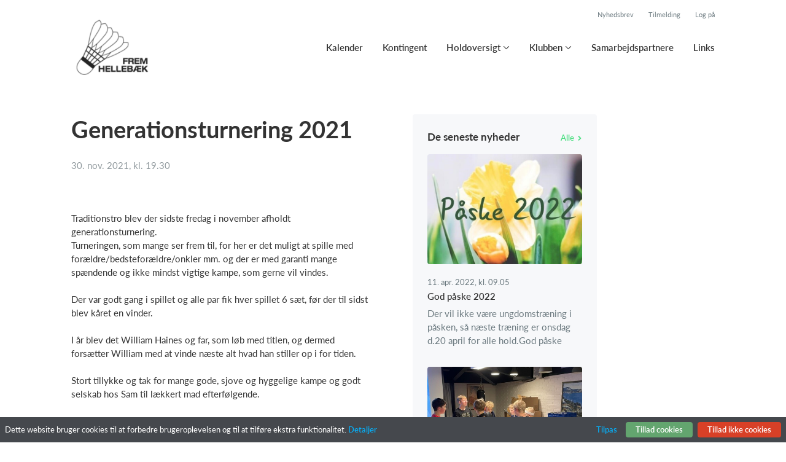

--- FILE ---
content_type: text/html; charset=utf-8
request_url: https://ifh-badminton.dk/klub/frem-hellebaek/nyheder/12721
body_size: 6569
content:
<!doctype html>
<html lang="en">
  <head>
    <meta charset="utf-8">

      <meta name="viewport" content="width=device-width, initial-scale=1">


      <meta name="robots" content="noindex,nofollow">


    <meta name="csrf-token" content="GwMhUF5cJRZGM3FAP38ZBTgeLGF_AigEtrb17ePFqJD8IKZdVqvSNUjF">
    <title>
      Generationsturnering 2021
    </title>

      <meta property="og:type" content="article">
      <meta property="og:title" content="Generationsturnering 2021">
      <meta property="og:image" content="https://www.holdsport.dk/media/W1siZiIsIjIwMjEvMTEvMzAvMjJwdW52ZzFiaF8yMDIxMTEyNl8xNzE1NDMuanBnIl0sWyJwIiwidGh1bWIiLCI3MDR4NDcwI24iXSxbInAiLCJlbmNvZGUiLCJqcGciXV0/20211126_171543.jpg?sha=551580f12b51b559">

    

      <link rel="icon shortcut" href="https://www.holdsport.dk/media/W1siZiIsIjIwMjMvMDcvMTcvNGRwcWtsYndyZ19Mb2dvX0ZILnBuZyJdLFsicCIsInRodW1iIiwiOTB4OTAiXV0=?sha=7f39cdf24b7e1580">



    <script defer phx-track-static type="text/javascript" src="/assets/app-48c1a00e7f23655c1294107e942feeda.js?vsn=d">
    </script>
    <script type="text/javascript" src="https://cdnjs.cloudflare.com/ajax/libs/jquery/1.11.0/jquery.min.js">
    </script>
    <script type="text/javascript" src="https://cdnjs.cloudflare.com/ajax/libs/jquery-migrate/1.2.1/jquery-migrate.min.js">
    </script>
    <!-- Adobe Fonts -->
    <link rel="stylesheet" href="https://use.typekit.net/fmr0jzh.css">
    <!-- Bootstrap icons -->
    <link href="https://cdn.jsdelivr.net/npm/bootstrap-icons@1.8.3/font/bootstrap-icons.css" rel="stylesheet">
    <!-- Sortable JS -->
    <script src="https://cdnjs.cloudflare.com/ajax/libs/Sortable/1.15.0/Sortable.min.js" integrity="sha512-Eezs+g9Lq4TCCq0wae01s9PuNWzHYoCMkE97e2qdkYthpI0pzC3UGB03lgEHn2XM85hDOUF6qgqqszs+iXU4UA==" crossorigin="anonymous" referrerpolicy="no-referrer">
    </script>
    <!-- Slick slider -->
    <link rel="stylesheet" type="text/css" href="//cdn.jsdelivr.net/npm/slick-carousel@1.8.1/slick/slick.css">
    <link rel="stylesheet" type="text/css" href="https://cdnjs.cloudflare.com/ajax/libs/slick-carousel/1.8.1/slick-theme.css">
    <script type="text/javascript" src="//cdn.jsdelivr.net/npm/slick-carousel@1.8.1/slick/slick.min.js">
    </script>
    <!-- Font Awesome -->
    <script src="https://kit.fontawesome.com/4fdfb00636.js" crossorigin="anonymous">
    </script>
    <!-- Masonry -->
    <script src="https://cdnjs.cloudflare.com/ajax/libs/masonry/4.2.2/masonry.pkgd.min.js">
    </script>
    <!-- Select2 -->
    <link href="https://cdn.jsdelivr.net/npm/select2@4.1.0-rc.0/dist/css/select2.min.css" rel="stylesheet">
    <script src="https://cdn.jsdelivr.net/npm/select2@4.1.0-rc.0/dist/js/select2.min.js">
    </script>
    <!-- Momentjs -->
    <script src="https://cdnjs.cloudflare.com/ajax/libs/moment.js/2.29.1/moment-with-locales.min.js" integrity="sha512-LGXaggshOkD/at6PFNcp2V2unf9LzFq6LE+sChH7ceMTDP0g2kn6Vxwgg7wkPP7AAtX+lmPqPdxB47A0Nz0cMQ==" crossorigin="anonymous">
    </script>
    <!-- FullCalendar -->
    <script src="https://cdn.jsdelivr.net/npm/fullcalendar@5.11.0/main.min.js"></script>
    <script src="https://cdn.jsdelivr.net/npm/fullcalendar@5.11.0/locales-all.min.js"></script>
    <script src="https://cdn.jsdelivr.net/npm/fullcalendar-scheduler@5.11.0/main.min.js">
    </script>
    <link rel="stylesheet" href="https://cdn.jsdelivr.net/npm/fullcalendar-scheduler@5.11.0/main.min.css">
    <link rel="stylesheet" href="https://cdn.jsdelivr.net/npm/fullcalendar@5.11.0/main.min.css">
    
<!-- Flatpickr datepicker -->
    <link rel="stylesheet" href="https://cdn.jsdelivr.net/npm/flatpickr/dist/flatpickr.min.css">
    <script src="https://cdn.jsdelivr.net/npm/flatpickr">
    </script>
    
<!-- Jcrop -->
    <link rel="stylesheet" href="https://unpkg.com/jcrop/dist/jcrop.css">
    <script src="https://unpkg.com/jcrop">
    </script>

      <link phx-track-static rel="stylesheet" href="/assets/css/app-bee74cf1f986fedc8f623e4edcbcdf08.css?vsn=d">

<!-- Cookie bar https://cookie-bar.eu/ -->


        <script type="text/javascript" src="https://cdn.jsdelivr.net/npm/cookie-bar/cookiebar-latest.min.js?forceLang=da&theme=grey&customize=1&tracking=1&thirdparty=1&always=1&showNoConsent=1">
        </script>


  </head>
  <body>
    

    <div id="phx-GItvOpFoaDlgc7mB" data-phx-main data-phx-session="SFMyNTY.[base64].8hxTP1PwoSzYP4-K4aWwUEYnht_vE9VzSkwDhT8TVgI" data-phx-static="SFMyNTY.g2gDaAJhBnQAAAADdwJpZG0AAAAUcGh4LUdJdHZPcEZvYURsZ2M3bUJ3BWZsYXNodAAAAAB3CmFzc2lnbl9uZXdsAAAAAXcLX19jb250ZXh0X19qbgYAdqGJypsBYgABUYA.j0tC2buohWzT-csGmC1FFzm5A3DiLJBdW0X4oeW46b4">
<div class="cms_page_wrapper news_live show" id="cms_page_wrapper" phx-hook="pageSectionClass">
  
  <div class="header_wrapper">
  
    <div class="header">
      <div class="top_header_row">
        <a phx-click="[[&quot;add_class&quot;,{&quot;names&quot;:[&quot;show&quot;],&quot;to&quot;:&quot;#newsletter_modal:not(.show)&quot;}],[&quot;toggle&quot;,{&quot;to&quot;:&quot;#newsletter_modal&quot;}],[&quot;add_class&quot;,{&quot;names&quot;:[&quot;modal-backdrop&quot;],&quot;to&quot;:&quot;#backdrop:not(.modal-backdrop)&quot;}],[&quot;dispatch&quot;,{&quot;to&quot;:&quot;body&quot;,&quot;detail&quot;:{&quot;modal_id&quot;:&quot;#newsletter_modal&quot;},&quot;event&quot;:&quot;modal-shown&quot;}]]" href="#" class="top_header_link">
          Nyhedsbrev
        </a>
        <a href="/klub/frem-hellebaek/holdtilmelding" class="top_header_link">
          Tilmelding
        </a>
        <a href="https://www.Holdsport.dk?forgot_password=true" class="top_header_link">
          Log på
        </a>
      </div>
      <div class="inner_header_wrapper">
        <a class="logo" href="/klub/frem-hellebaek">
          
          <img src="https://www.holdsport.dk/media/W1siZiIsIjIwMjMvMDcvMTcvNGRwcWtsYndyZ19Mb2dvX0ZILnBuZyJdLFsicCIsInRodW1iIiwiMzUweDM1MCJdXQ==?sha=c616f44b0c2564b3">
        </a>

        <ul class="navigation" phx-hook="FixCookieBarBug" id="club_nav_bar_navigation">
  
    
      
        
        
          
            <li class="nav_item"><a class="nav_link" href="/klub/frem-hellebaek/sider/h1-style-text-align-center-kalender-h1">Kalender</a></li>
          
        
      
    
  
    
      
        
        
          
            <li class="nav_item"><a class="nav_link" href="/klub/frem-hellebaek/sider/kontingent">Kontingent</a></li>
          
        
      
    
  
    
      
        <li class="nav_item dropdown single">
          <a class="nav_link dropdown-toggle" href="#" id="navbarDropdown-2006" role="button" data-bs-toggle="dropdown" aria-expanded="false">
            Holdoversigt
          </a>
          <ul class="dropdown-menu" aria-labelledby="navbarDropdown-2006">
            
              
                <li><a class="dropdown_item" href="/klub/frem-hellebaek/sider/samlet-holdoversigt">Samlet holdoversigt</a></li>
              
            
              
                <li><a class="dropdown_item" href="/klub/frem-hellebaek/hold/senior">Senior</a></li>
              
            
              
                <li><a class="dropdown_item" href="/klub/frem-hellebaek/hold/ungdom">Ungdom</a></li>
              
            
              
                <li><a class="dropdown_item" href="/klub/frem-hellebaek/hold/baneleje">Baneleje</a></li>
              
            
              
                <li><a class="dropdown_item" href="/klub/frem-hellebaek/hold/motionist-kun-mandag">Motionist 1 x ugentligt</a></li>
              
            
              
                <li><a class="dropdown_item" href="/klub/frem-hellebaek/hold/miniton">Miniton</a></li>
              
            
              
                <li><a class="dropdown_item" href="/klub/frem-hellebaek/hold/motionist-bade-mandag-og-onsdag">Motionist - 2 gange ugentligt</a></li>
              
            
              
                <li><a class="dropdown_item" href="/klub/frem-hellebaek/hold/hvilende-medlemskab">Hvilende medlemskab</a></li>
              
            
          </ul>
        </li>
      
    
  
    
      
        <li class="nav_item dropdown single">
          <a class="nav_link dropdown-toggle" href="#" id="navbarDropdown-2048" role="button" data-bs-toggle="dropdown" aria-expanded="false">
            Klubben
          </a>
          <ul class="dropdown-menu" aria-labelledby="navbarDropdown-2048">
            
              
                <li><a class="dropdown_item" href="/klub/frem-hellebaek/sider/bestyrelsen">Bestyrelsen</a></li>
              
            
              
                <li><a class="dropdown_item" href="/klub/frem-hellebaek/sider/generalforsamling">Generalforsamling</a></li>
              
            
              
                <li><a class="dropdown_item" href="/klub/frem-hellebaek/sider/gdpr">GDPR</a></li>
              
            
              
                <li><a class="dropdown_item" href="/klub/frem-hellebaek/sider/indmeldelse-udmeldelse">Indmeldelse / Udmeldelse</a></li>
              
            
          </ul>
        </li>
      
    
  
    
      
        
        
          
            <li class="nav_item"><a class="nav_link" href="/klub/frem-hellebaek/sider/samarbejdspartnere">Samarbejdspartnere</a></li>
          
        
      
    
  
    
      
        
        
          
            <li class="nav_item"><a class="nav_link" href="/klub/frem-hellebaek/sider/links">Links</a></li>
          
        
      
    
  

  <!-- The more button -->
  
  <!-- The more button ends here -->
</ul>

      </div>
    </div>
  

  
</div>

  <div class="page_sections">
    
      <div class="right_banner_wrapper">
  
    <div class="right_banner">
      <script data-adfscript="//adx.adform.net/adx/?mid=836515"></script>
      <script src="//s1.adform.net/banners/scripts/adx.js" async defer></script>
    </div>
  
</div>

    

    <div class="page_section">
      <div class="inner_section_wrapper has_right_banner" id="banner_parent">
        <div class="news">
          
          
            <div class="news_wrapper">
              <h1>Generationsturnering 2021</h1>
              <div class="timestamp">30. nov. 2021, kl. 19.30</div>
              <div class="attachment">
                <a href="https://www.holdsport.dk/media/W1siZiIsbnVsbF1d?sha=037ddb31e0af08c0" target="_blank"></a>
              </div>
              

              <div class="news_body hs_redactor_output">
                <p>Traditionstro blev der sidste fredag i november afholdt generationsturnering.<br /></p><p>Turneringen, som mange ser frem til, for her er det muligt at spille med forældre/bedsteforældre/onkler mm. og der er med garanti mange spændende og ikke mindst vigtige kampe, som gerne vil vindes.<br /><br />Der var godt gang i spillet og alle par fik hver spillet 6 sæt, før der til sidst blev kåret en vinder.<br /><br />I år blev det William Haines og far, som løb med titlen, og dermed forsætter William med at vinde næste alt hvad han stiller op i for tiden.<br /><br />Stort tillykke og tak for mange gode, sjove og hyggelige kampe og godt selskab hos Sam til lækkert mad efterfølgende.<br /><br /><br /></p><img src="https://www.holdsport.dk/media/W1siZiIsIjIwMjEvMTEvMzAvMjJwdW52ZzFiaF8yMDIxMTEyNl8xNzE1NDMuanBnIl1d/20211126_171543.jpg?sha=233c000e5c0abd23" /><img src="https://www.holdsport.dk/media/W1siZiIsIjIwMjEvMTEvMzAvMTV3cXJ6ejVpaV8yMDIxMTEyNl8xNzE1NTMuanBnIl1d/20211126_171553.jpg?sha=b5e34a187f14c349" /><img src="https://www.holdsport.dk/media/W1siZiIsIjIwMjEvMTEvMzAvNWd0Y2MxMHg4dF8yMDIxMTEyNl8xNzI3MDkuanBnIl1d/20211126_172709.jpg?sha=e5d3b73b066b7f11" /><img src="https://www.holdsport.dk/media/W1siZiIsIjIwMjEvMTEvMzAvdXgxc3A0Z3MyXzIwMjExMTI2XzE3MjkwMC5qcGciXV0/20211126_172900.jpg?sha=8a4b1d7237652e3c" /><img src="https://www.holdsport.dk/media/W1siZiIsIjIwMjEvMTEvMzAvMmZ0dmFwZ252Z18yMDIxMTEyNl8xNzI2NTkuanBnIl1d/20211126_172659.jpg?sha=f02b72cd342216d0" /><img src="https://www.holdsport.dk/media/W1siZiIsIjIwMjEvMTEvMzAvODdkbGl2a2Vxel8yMDIxMTEyNl8xNzE1MzkuanBnIl1d/20211126_171539.jpg?sha=2037684064be3881" /><img src="https://www.holdsport.dk/media/W1siZiIsIjIwMjEvMTEvMzAvNTNuOTZpaXd4OV8yMDIxMTEyNl8xNzI4MDEuanBnIl1d/20211126_172801.jpg?sha=006fe076a421d5b8" /><img src="https://www.holdsport.dk/media/W1siZiIsIjIwMjEvMTEvMzAvOG40bTMxa3Yxal8yMDIxMTEyNl8xNzI4MjUuanBnIl1d/20211126_172825.jpg?sha=735099edf681d013" /><img src="https://www.holdsport.dk/media/W1siZiIsIjIwMjEvMTEvMzAvaWdudjByeGNmXzIwMjExMTI2XzE3MTUwNC5qcGciXV0/20211126_171504.jpg?sha=42666b6d07a172fc" /><img src="https://www.holdsport.dk/media/W1siZiIsIjIwMjEvMTEvMzAvMnZ0MWxwMWs2bF8yMDIxMTEyNl8xNzI4MDMuanBnIl1d/20211126_172803.jpg?sha=721fd09daba6484a" /><img src="https://www.holdsport.dk/media/W1siZiIsIjIwMjEvMTEvMzAvMm52MmpmY25weF8yMDIxMTEyNl8xNzE3NTMuanBnIl1d/20211126_171753.jpg?sha=5c785e6d20c966ff" /><img src="https://www.holdsport.dk/media/W1siZiIsIjIwMjEvMTEvMzAvMzF5cnRhem9hOV8yMDIxMTEyNl8xOTUzMTYuanBnIl1d/20211126_195316.jpg?sha=1278dfd72260c545" /><img src="https://www.holdsport.dk/media/W1siZiIsIjIwMjEvMTEvMzAvMmo0dGlyc2g3bl8yMDIxMTEyNl8xNzE2NDEuanBnIl1d/20211126_171641.jpg?sha=cb546572793955c3" /><img src="https://www.holdsport.dk/media/W1siZiIsIjIwMjEvMTEvMzAvcWJlNGR3cmhpXzIwMjExMTI2XzE3MTYzNy5qcGciXV0/20211126_171637.jpg?sha=00c106145f762d40" />
              </div>
            </div>

            <div class="other_news_wrapper">
              <div class="other_news_title">
                De seneste nyheder
                
                  <a href="/klub/frem-hellebaek/nyheder">
                    Alle
                    <svg enable-background="new 0 0 20 20" height="8" viewBox="0 0 20 20" width="8" x="0px" y="0px">
                      <polygon class="arrow_head" fill="#06aff8" points="6.5,0 3.5,3.1 7.9,7.5 7.9,7.5 10.4,10 7.9,12.5 7.9,12.5 3.5,16.9 6.5,20 16.5,10"></polygon>
                      <polygon class="arrow_stroke" fill="#06aff8" points="13.9,10 11.4,7.5 0,7.5 0,12.5 11.4,12.5"></polygon>
                    </svg>
                  </a>
                
              </div>

              
                
  
    <div class="news_grid cols_3">
      
        <a href="/klub/frem-hellebaek/nyheder/14269">
          <div class="news_image" style="background-image: url(&quot;https://www.holdsport.dk/media/W1siZiIsIjIwMjIvMDQvMTEvNzE2NDRzbWkza19wYWFza2VnYXZlcl8yMDIyLmpwZyJdLFsicCIsInRodW1iIiwiNzA0eDQ3MCNuIl0sWyJwIiwiZW5jb2RlIiwianBnIl1d/paaskegaver-2022.jpg?sha=6fda78e0749f8903&quot;)"></div>
          
          <div class="news_info_wrapper">
            <div class="timestamp">11. apr. 2022, kl. 09.05</div>
            <h5>God påske 2022</h5>

            <div class="news_body">
              
                Der vil ikke være ungdomstræning i påsken, så næste træning er onsdag d.20 april for alle hold.God påske
              
            </div>
          </div>
        </a>
      
        <a href="/klub/frem-hellebaek/nyheder/13849">
          <div class="news_image" style="background-image: url(&quot;https://www.holdsport.dk/media/W1siZiIsIjIwMjIvMDMvMDkvM3BqZjJ0dmpubV9pbWFnZV82NzIyOTE4NS5KUEciXSxbInAiLCJ0aHVtYiIsIjcwNHg0NzAjbiJdLFsicCIsImVuY29kZSIsImpwZyJdXQ/image_67229185.jpg?sha=ca9f6ec4b51c9189&quot;)"></div>
          
          <div class="news_info_wrapper">
            <div class="timestamp"> 9. mar. 2022, kl. 14.28</div>
            <h5>Ungdomsovernatning </h5>

            <div class="news_body">
              
                Fredag den 25/2 afholdt Frem Hellebæk endnu engang Ungdomsovernatning🏸 33 glade spillere brugte aftenen i hallen, hvor der blev spist mad hos Sam, spillet badminton og hygget😊Tak til alle - vi ses næste gang!
              
            </div>
          </div>
        </a>
      
        <a href="/klub/frem-hellebaek/nyheder/13357">
          <div class="news_image" style="background-image: url(&quot;https://www.holdsport.dk/media/W1siZiIsIjIwMjIvMDEvMzEvNnpsZnV5Nm56b19WaWN0b3IuanBnIl0sWyJwIiwidGh1bWIiLCI3MDR4NDcwI24iXSxbInAiLCJlbmNvZGUiLCJqcGciXV0/Victor.jpg?sha=de9a71481414c145&quot;)"></div>
          
          <div class="news_info_wrapper">
            <div class="timestamp">31. jan. 2022, kl. 11.08</div>
            <h5>Resultater fra LM</h5>

            <div class="news_body">
              
                William og Marcus var i weekenden i Frederikshavn og spille LM. Uagtet det ikke blev til metal, kom der alligevel flotte resultater med hjem.      I indledende pulje hev William sin pt. største sejr hjem, idet han i tre sæt slog den...
              
            </div>
          </div>
        </a>
      
    </div>
    
  


              
            </div>
          
        </div>
      </div>
    </div>
  </div>

  <div class="page_section">
    <div class="footer_wrapper">
  
  <div class="footer has_background_color">
    
      
        <div class="inner_page_section_wrapper">
          <div class="content_type_wrapper">
            <div class="content_type_element_wrapper">
              <div class="redactor_output">
                <p>Frem Hellebæk Badminton</p>
<p>Falkenbergvej 18</p>
<p>3140 Ålsgårde</p>
<p>CVR: 34637148</p>
              </div>
            </div>
          </div>
        </div>
      
    
    <div class="seo_links">
      <div class="dropdown">
        <button class="btn btn-secondary dropdown-toggle" type="button" id="seo_links" data-bs-toggle="dropdown" aria-expanded="false">
          Powered by Holdsport
        </button>
        <div class="dropdown-menu" aria-labelledby="seo_links">
          <div class="seo_links_title">Andre sider fra Holdsport</div>
          <ul>
            
          </ul>
          
          <div class="seo_links_title"></div>
          <ul>
            <li>
              <a href='https://www.holdsport.dk/da/kontingentopkraevning' target='_blank'>Kontingent af Holdsport</a>
            </li>
          </ul>
        </div>
      </div>
    </div>
  </div>
</div>

  </div>

  <div id="backdrop" class="fade show"></div>
</div>
</div>
    <!--<style>
      h1, h3, .more_news_btn, .admin_sidebar_btn { color: #4ade80 }
    </style>-->
    <style>
      a,
      .redactor-styles a,
      .teams_index_live .filter_container .reset_filter,
      .teams_index_live .toggle_day i,
      .team_info_content .team_info i,
      .team_info_content .button_and_price_wrapper .price .dropdown button,
      .teams_index_live .weekly_overview .max_members_warning,
      .teams_index_live .other_teams .max_members_warning,
      .teams_index_live .day_collapser .max_members_warning,
      .team_application_modal .modal_subtitle,
      .team_application_content .secondary_team_application_btn,
      .team_application_content .price .dropdown button,
      .team_application_content .team_info_wrapper .team_info i,
      .team_application_content .upload_wrapper .upload_button,
      .team_application_content .upload_wrapper .remove_attachment i,
      .team_application_content .club_terms label span,
      .newsletter_modal .modal_subtitle,
      .club_navbar_tablet_mobile .tablet_mobile_navigation .nav_items li a.active,
      .calendar_content.fc-theme-standard .fc-toolbar-chunk .fc-today-button,
      .booking_content .fc-header-toolbar.fc-toolbar .fc-toolbar-chunk .fc-today-button,
      .booking_content .fc-header-toolbar.fc-toolbar .dropdown-menu .resource.chosen,
      .booking_order_live table tbody td .cancel_btn,
      .light_background .mobile_calendar .calendar__number--current,
      .mobile_calendar.light_mode .calendar__number--current,
      .booking_content .fc-header-toolbar.fc-toolbar .date_picker_popup .calendar_number.today,
      .booking_content .fc-header-toolbar.fc-toolbar .date_picker_popup .calendar_number.selected_day,
      .booking_content .date_picker_popup .calendar_number.selected_day,
      .booking_content .mobile_booking .date_picker_popup .calendar_number.today,
      .booking_content .mobile_booking .weekdays .weekday_wrapper.today,
      .page_section.light_background .booking_content .mobile_booking .weekdays .weekday_wrapper.today,
      .page_section.dark_background .booking_content .mobile_booking .weekdays .weekday_wrapper.today,
      .events_live .events_wrapper .event_info_wrapper .event_info i {
        color: #4ade80;
      }

      a:hover,
      .redactor-styles a:hover,
      .teams_index_live .filter_container .reset_filter:hover,
      .team_info_content .button_and_price_wrapper .price .dropdown button:hover,
      .team_application_content .secondary_team_application_btn:hover,
      .team_application_content .price .dropdown button:hover,
      .team_application_content .upload_wrapper .upload_button:hover,
      .team_application_content .upload_wrapper .remove_attachment i:hover,
      .team_application_content .club_terms label span:hover,
      .calendar_content.fc-theme-standard .fc-toolbar-chunk .fc-today-button:hover,
      .booking_content .fc-header-toolbar.fc-toolbar .fc-toolbar-chunk .fc-today-button:hover,
      .booking_order_live table tbody td .cancel_btn:hover {
        color: #22c55e;
      }

      .contact_form .submit_btn,
      .teams_index_live .weekly_overview .team_button,
      .teams_index_live .other_teams .team_button,
      .teams_index_live .day_collapser .team_button,
      .team_application_content .team_application_btn,
      .team_application_button_content .team_application_button,
      .team_info_content .button_and_price_wrapper .team_application_button,
      .booking_content #booking_modal .booking_btn,
      .booking_content .mobile_booking .weekdays .weekday_wrapper.selected,
      .page_section.light_background .booking_content .mobile_booking .weekdays .weekday_wrapper.selected,
      .page_section.dark_background .booking_content .mobile_booking .weekdays .weekday_wrapper.selected,
      .booking_content .mobile_booking .timeslots .timeslot.selected,
      .page_section.light_background .booking_content .mobile_booking .timeslot.selected,
      .page_section.dark_background .booking_content .mobile_booking .timeslot.selected,
      .booking_order_live .complete_payment_btn,
      .booking_order_live .cancel_booking_title ~ .cancel_booking_btn,
      .newsletter_modal .newsletter_btn,
      .club_navbar_tablet_mobile .header .inner_navbar_toggler,
      .mobile_calendar.dark_mode .calendar__number--current,
      .dark_background .mobile_calendar .calendar__number--current,
      .events_live .events_wrapper .attend_event_button,
      .flatpickr-calendar .flatpickr-day.selected { 
        background-color: #4ade80;
      }

      .contact_form .submit_btn:hover,
      .teams_index_live .weekly_overview .team_button:hover,
      .teams_index_live .other_teams .team_button:hover,
      .teams_index_live .day_collapser .team_button:hover,
      .team_application_content .team_application_btn:hover,
      .team_application_button_content .team_application_button:hover,
      .team_info_content .button_and_price_wrapper .team_application_button:hover,
      .booking_content #booking_modal .booking_btn:hover,
      .booking_order_live .complete_payment_btn:hover,
      .booking_order_live .cancel_booking_title ~ .cancel_booking_btn:hover,
      .newsletter_modal .newsletter_btn:hover,
      .club_navbar_tablet_mobile .header .navbar-toggler:hover .inner_navbar_toggler,
      .events_live .events_wrapper .attend_event_button:hover { 
        background-color: #22c55e;
      }

      svg .arrow_head,
      svg .arrow_stroke {
        fill: #4ade80;
      }

      a:hover svg .arrow_head,
      a:hover svg .arrow_stroke {
        fill: #22c55e;
      }

      .teams_index_live .filter_container .dropdown-toggle span {
        background-color: #4ade8024;
        color: #4ade80;
      }

      .form-floating input.form-control:focus,
      .form-floating input.form-select:focus,
      .form-floating textarea.form-control:focus,
      .form-floating textarea.form-select:focus,
      .form-floating select.form-control:focus,
      .form-floating select.form-select:focus,
      .page_section.light_background .content_type_element_wrapper > .team_application_content .form-floating input.form-control:focus,
      .page_section.light_background .content_type_element_wrapper > .team_application_content .form-floating input.form-select:focus,
      .page_section.light_background .content_type_element_wrapper > .team_application_content .form-floating textarea.form-control:focus,
      .page_section.light_background .content_type_element_wrapper > .team_application_content .form-floating textarea.form-select:focus,
      .page_section.light_background .content_type_element_wrapper > .team_application_content .form-floating select.form-control:focus,
      .page_section.light_background .content_type_element_wrapper > .team_application_content .form-floating select.form-select:focus,
      .page_section.dark_background .content_type_element_wrapper > .team_application_content .form-floating input.form-control:focus,
      .page_section.dark_background .content_type_element_wrapper > .team_application_content .form-floating input.form-select:focus,
      .page_section.dark_background .content_type_element_wrapper > .team_application_content .form-floating textarea.form-control:focus,
      .page_section.dark_background .content_type_element_wrapper > .team_application_content .form-floating textarea.form-select:focus,
      .page_section.dark_background .content_type_element_wrapper > .team_application_content .form-floating select.form-control:focus,
      .page_section.dark_background .content_type_element_wrapper > .team_application_content .form-floating select.form-select:focus,
      .form-floating .select2-container.select2-container--open .select2-selection--multiple,
      .form-floating .select2-container.select2-container--focus .select2-selection--multiple,
      .page_section.light_background .content_type_element_wrapper > div:first-child .select2-container.select2-container--open .select2-selection--multiple,
      .page_section.light_background .content_type_element_wrapper > div:first-child .select2-container.select2-container--focus .select2-selection--multiple,
      .page_section.dark_background .content_type_element_wrapper > div:first-child .select2-container.select2-container--open .select2-selection--multiple,
      .page_section.dark_background .content_type_element_wrapper > div:first-child .select2-container.select2-container--focus .select2-selection--multiple {
        border-color: #22c55e;
        box-shadow: 0 0 8px #22c55e66;
      }

      .select2-container .select2-dropdown {
        border-color: #22c55e;
      }

      .flatpickr-calendar .flatpickr-day.selected,
      .flatpickr-calendar .flatpickr-day.today,
      .flatpickr-calendar .flatpickr-day.today:hover {
        border-color: #4ade80;
      }

      .mobile_calendar .calendar__number--current,
      .light_background .mobile_calendar .calendar__number--current,
      .booking_content .fc-header-toolbar.fc-toolbar .date_picker_popup .calendar_number.selected_day,
      .booking_content .date_picker_popup .calendar_number.selected_day {
        background-color: #4ade8024;
      }
    </style>

    <script src="https://cdn.jsdelivr.net/npm/bootstrap@5.2.3/dist/js/bootstrap.bundle.min.js" integrity="sha384-kenU1KFdBIe4zVF0s0G1M5b4hcpxyD9F7jL+jjXkk+Q2h455rYXK/7HAuoJl+0I4" crossorigin="anonymous">
    </script>
  </body>
</html>